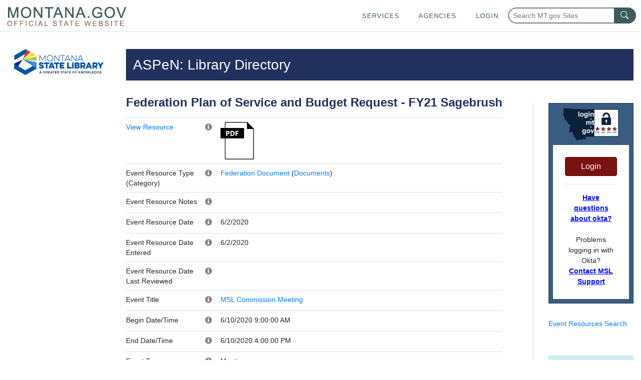

--- FILE ---
content_type: text/html; charset=utf-8
request_url: https://mslservices.mt.gov/ASPeN/EventResources/EventResource_Detail?EventResource_ID=7100&Event_ID=16287
body_size: 54907
content:


<!DOCTYPE html>
<!-- Comment for publish 07/31/24 -->
<html lang="en">
<head>
    <!-- Google tag (gtag.js) -->
    <script async src="https://www.googletagmanager.com/gtag/js?id=G-1MYVZZD5M8"></script>
    <script>
        window.dataLayer = window.dataLayer || [];
        function gtag() { dataLayer.push(arguments); }
        gtag('js', new Date());

        gtag('config', 'G-1MYVZZD5M8');
    </script>

    <meta http-equiv="X-UA-Compatible" content="IE=Edge,chrome=1" /><meta charset="utf-8" /><meta name="viewport" content="width=device-width, initial-scale=1.0" /><link href="/Content/bootstrap.css" rel="stylesheet"/>
<link href="https://template.mt.gov/resources/template/template.css" rel="stylesheet" type="text/css" /><link href="/msl_favicon.ico" rel="shortcut icon" type="image/x-icon" /><link rel="stylesheet" href="//code.jquery.com/ui/1.11.4/themes/smoothness/jquery-ui.css" /><link href="../../Content/CustomStyles.css" rel="stylesheet" type="text/css" /><link href="https://mslsrc.mt.gov/styles/site.css" rel="stylesheet" type="text/css" /><link href="https://mslsrc.mt.gov/styles/page-print.css" rel="stylesheet" type="text/css" media="print" />
    
    <style>
		.helpDivContent{
			display: none !important;
            visibility: hidden !important;
		}
		
		.helpDivLink:hover + div.helpDivContent{
			display: block !important;
            visibility: visible !important;
		}

        .footer h4 {
            width: 100%;
            font-size: 18px;
            font-weight: bold;
            text-transform: uppercase;
            margin-top: 0;
            margin-bottom: 0.5rem;
            line-height: 1.2;
        }

        .footer a {
            width: 100%;
            font-size: 18px;
            font-weight: bold;
            text-transform: uppercase;
            color: #fff;
            margin-top: 0.5rem;
            margin-bottom: 0.5rem;
            line-height: 1.2;
        }

        .footer .list-unstyled li {
            margin-bottom: 1em;
        }
	</style>
     <!-- Bootstrap & jQuery references -->
    
    <script src="/Scripts/jquery-3.7.1.min.js" type="text/javascript"></script>
    <script src="//mslsrc.mt.gov/Scripts/Bootstrap/4/bootstrap.min.js" type="text/javascript"></script>
    

    <!-- State template elements -->
    <link href="https://template.mt.gov/resources/template/template-min.css" rel="stylesheet" type="text/css" />
    <script src="https://template.mt.gov/resources/template/template-min.js" type="text/javascript"></script>

    <!-- Font awesome icons -->
    <script src="https://mslsrc.mt.gov/fonts/fontawesome/5/js/all.min.js" type="text/javascript"></script>


    <script src="/Scripts/jquery-1.10.2.min.js"></script>
    
    <script src="/Scripts/bootstrap.js"></script>
    <script src="/Scripts/bootstrap.min.js"></script>
    <script src="/Scripts/modernizr-2.6.2.js"></script>
    <script src="/Scripts/respond.js"></script>
    <script src="/Scripts/respond.min.js"></script>
    <script src="/Scripts/serviceReferences.js"></script>
    <script src="/Scripts/jquery-ui.js"></script>
    <script src="https://template.mt.gov/resources/template/template.js" type="text/javascript"></script>
    <script src="/Scripts/modernizr-2.6.2.js"></script>
<script src="/Scripts/modernizr-2.8.3.js"></script>

    <script src="https://mslsrc.mt.gov//scripts/jquery.number.min.js" type="text/javascript"></script>
    <script type="text/javascript">
        var ASPeNAdmin = 'False'
    </script>
    
    
    
    
    <link rel="stylesheet" type="text/css" href="https://mslsrc.mt.gov/Scripts/slick-1.6.0/slick/slick.css" />


    <link href="/ASPeN/Content/bootstrap.css" rel="stylesheet" type="text/css" />

<title>
	Event Resources - Detail
</title></head>
<body id="MasterPageBodyTag" onload="onloadFunction()">
    <script>function onloadFunction() { return; }</script>
    <div id="template-header-wrapper">
        <div class="skipNav">
             
            <a href='#msl-page-content' class="" aria-label="Skip to main content" role="link" style="font-weight:bold; color: rgb(0, 8, 255)">Skip to main content</a>
        </div>

        <header id="template-header"></header>
    </div>
    <div id="template-page-wrapper">
        <form method="post" action="./EventResource_Detail?EventResource_ID=7100&amp;Event_ID=16287" id="tester">
<div class="aspNetHidden">
<input type="hidden" name="__EVENTTARGET" id="__EVENTTARGET" value="" />
<input type="hidden" name="__EVENTARGUMENT" id="__EVENTARGUMENT" value="" />
<input type="hidden" name="__VIEWSTATE" id="__VIEWSTATE" value="sN6XxkhDQqb3TiB5LZ8YaZ/b3sFQyTaScjfsbGTruEaeP7TTioX/bVgJVH6c6DutdZ27cHBbND5o//y3Wp5OuqYrl86PMVXom09YerhH8SObg1L7oyUMmEKAiWUxxUC2UHTeDF0oYRcvh4ZDC0hr5U/txrUSjnoPZPWA+FHwDZ9x3SYWGyZ5Qx4ze8GsLCTpg8OAcFHwGuYpcBG0Yu3TlH2HIz7p1kk6/CngKheAs3cI3KUKm3HZ6Vl/i5XZdm8OOlA1x1hHsEBdulOnz9O9Tww/PxjEn7+bHuqOgNse2eeOXqqWBOHUVTZg5O3AOKXaMSJVOaPDGacL/MqmYlI2L6KEtGrWCnMxhYtA8zly2RK0FfRevoTtT0Eb+s4mqPm8g3/[base64]/beX4/R43BNqr4NkOyEnIHNRe0SHy0614/muN7dCsTinSIGE9bzeyJkHE7WkOTPdU1n3Jzs7mJd5NfK22+1TN44pF9qi/3fCOX8i+9Utd6h4WGto1Ib9YcO/eUXn9BErbIpaLMa1OGhBiB9zuTfHl4pVEekYqX4GY2jyj3Xtc8iusEeIme4sNwHcIfZnQx2R1wVlzpNHKV52yi3IEfOJWfymPVavI9sBe9N1g5f6LJsL9X0UICZFIy4Q+5Xo/81L7id/WeigcJAXZvjLrOkye+2YOiRy4TzKwO2RgERPu81VtQdGXcP0ak1BMPiW5w58or4gDIy4fuiLEjlEinzL7/aGWzEcYzLxvMIdEyLq90HGsLmY6pBL31W8a3i0w0qaq6d00mgaEbHmgcOXPy7zo/ntuJrwkKrMZY/jydQfjsx7eRaBcze3I4UfGXVCz/PE9v+lBIsgVFjO9BsSB1pCTpcwHvykAm/3Sa1971v/bgtBG2l0qO3oQLujYG95WV5cBHthB6ytJ54HrbMmrkWHs3NslI07Bo8SeFjFkzXGmG+xBrpjdvpIJ80jVZYP14Jz3Y7N8tuNsJXDdkHt2MqFaOoc0/31uweIdZanQSZHlidJqi487sp1CO/6bA+I9eF/PPvAbVjU7rrEtLwNGdqtx017w3sp6QKmkJ0sDmKc/bWsMuba26G1lBYANLZlD0lKqcuuL3TMXw7Qc9+SgLAu/+k70c9FH1e2Mg71AJvRGCMwM5EOKK1h+s0pGMqx2j5IHqr88IXdM/zkOM7C5Lhk80+xmDh5tv/GZ8d+WO36Yss8ZGfwc7knzKwLxx+xtPAS78gGeu5gnbWH9gnCbIPITLHeR4GG7YYd4KaUGQaYvjPVF4tYO2uQQ/[base64]/[base64]/wKHgV7jGmTFV6wjtnDhay/[base64]/J9j0uMQpsKJzHyF93hVeKAx0G6tVqmor2IpdB9AC0JJedqm3/71APQ0AAxIQOS2XYa7tXXVPGk6ZBwpyCwRoB/YvQO9cprxwLcsjk9SMuTW14Hjjbh41zh8s0nPl+ASZ59BuyUfjpSbcx9Q29uHw5z/+He4BWbBCFG85YPArSU/r2djPA0t5wObVITLmS8AtmIGmKLywGmGTqvPVKRoRTDt4RshUqyJVrFbtry62x+PPOlgFmmU2ZNnzsTq/r3G/N5h6xQnWhpvelAhJag2GQVLEgDSwU+RgZsUNDgegG3oA3Sts3Ce/sfnSlAgq2FyOfajTNDSLNzG/tcBw/SHfiv7H5LzzvwxNRv2FDl8efbqH2ORObeI18+n3GYye53sA23jS9q7kOIPZ1i8CKLx9OH5Fyo6ydIZLwhqwMC1Kwc1fr3T0IPU3s1pteo7IsxXD/fBM3JsJzWSvt9fb+vC94lxURFkQWsnH/D+4sNzWh/GrU/y1FwI5/D8l3+8Ke3PXZHwpBf6A7SxWY1btpePWARmOfu4bXxJ+GxlVbxdngdbXY5CfO/Re8ELL4Tn81usd5W9U1PoahNFhBm1/Mizz9U0g3J7NEKy6z4H4WloIXfwFz5coEvtsKjJnaO02kYBARrQ72vgXVFXQMIzFClBzAAFHiUmy/1H2pMpAuU+nUEfv5VjVzB7zzsQwWhwb2uqQHkCQszvfQbPkWbJMdKwBjtpVW1YNIqQTRlrnPxpbllQKN5wfUBkbqYTuyCreG6/PFUnvcyr/5EtdQkvdhQgQeLqetLZe1Av5G1qX355Z0Q9s3+cGbMKokTY8YcpP8nUi/ZLRpnrNRbOZvmXEDNFxY0G+knu3TIwABRFfdu48nIBejnUMeJ/gdRoVsXErnZMOnbgp/jc0Nsh0mN3VM9cfB/PIC9MGi99Yk9vWLPQ4+ofJ+m3RWgr8UkSnG/0jASsfhhr4zSjttzOJgiCZzXOxV7Q5MENrJ/cuIB+2rFfDumTbylr59ZodaAKIKzOb53qE/[base64]/SSpp2QnmxdQYAWFnGNcpH7K2K/AMGCid6Lzjvco92kHuRroCVuZC9I/SSZu4+gS7ZFxyymns5bMKE9ruaqV17Fk4ej3fPCi67WxYyAr5/4qtRTOQWG+THb9PMWDoHDP9iY/qHRLvIVnq3sZ90wgmCquuHUfQTYy7Nrne0hDRrkZZb5hy6FtMZ+/7/v2L/wNMe567nu2M3O6zpmqBMX9On5gTr+0qhFKujl4jbPIOQRguWOvG4o2qJaI7vyplDISKFbx4/[base64]/7/EI1SVv47B8DeJJlVYy/RZb84rKUyiMzJVsjmrUFXWfarqA2aiyNqLPuhv1J3GxUApAxfawcL9oaxjX7BeYFAHkIW0oLIG6JKQvtQszBkTcDn+BAKWealfdiNjHttBjtDnrP0A/w7rQ57wV7xoL/7WGAOXCoWWatjfp1rkYEOp6/k/[base64]/UseiMIkYMd5dPNO7Stja+ApJUClkKjelng+qWJWJMRhjWJiAXzkbS5pcE1RKfpgDjC6waAT4s1oPR0qBay2ChudmY6+E/7xtJ89G7X+XD5iVbOTL9ilFuKzU0NMQn2c+CtMcl+oIy5k3zvMEeMW3ojVm2EOJn1U1g8wDeA7iKJhyRtUY6l/7H+PamydkoGdq9bpPMyUeOD06UqdIMhnFdDclzwCVD3t3MitSfKy4jx8MGn5xSDomU6c5DV/FhxNsYbYolFx3AQ44vPe5qdMwR35r8oq/srwSHCIy0RzxfvvQ20BZf6TTqDh95l7GdvdGzmuSuNu5DHN0rqnaWoXpYSGO1e+5HDm6HmDKVgO1TGRSA3CobIVXmt18dCYLV1jDEHihK8Z11dX7Ds9FRnnLMy1sUgzXvdr0W8gxvToa5+LWLX1aKj2B6Gm/BMrRfTObDvDrh+6lbAkzGT4UW2GPCTuop/wDbTjVvQSS+c/mu3yZeCYgxTp3L90g5/X1hL9V/jA4qf65skrlovzYxwGlVYxbRHxFCAdG01YteyB6ZXEGSr1a44AiJT/2iIpFUwDz3VgGJmPXAdupbKrx4GSZCH62oKeO6PMG/g2DWXVPjiRE5TAeodS4b4GEHSNmflPVf1GvjA9QNDq1yUlluFLxd+1Nw4l8dfpilGXjxsyD/xSTLWLo1VB5r6bYAcVoS8LzBqKQ+KGtbzxf5r96ERu/HxEMOUF3wJAYfOWZrL7Unr1NMjTWaS52FrQgafx2u2DLattcQXIR/rVPT23fyf7LNGf0RMJFu5guwf4t2/iQOXDW0sw/vxINGhkWM3aX/1znEqGVv9gwN7COIMOe+6+0LHOIEU/BcZCgUdb6DZvVWaPhIpx47FyruF/CZgkiyaXfeyVqW48tJHH4DjveGXT1GX/YZ660q2vyn4ZYrjXnhRL0o2ErU5SfGiNf6QVgK/BDvrk7nKFXXi3CSrpmcDukgubJuMzinoX7Kz7rDkKXHXyTSvg3Sot/LAE8WL/41yQRQdWvQsiOuvmpCUSCWvzCp1KDYOQs6vL3qI+iB4uocKYKDLfjElmoM1LyVO4PUXnWrBlrk+Gk114j7fNT+PuBun7Ed12LIMgZkjO06Lxx7n/fM78a5vlaSF+rjbSK9h2ZQoNS3M/[base64]/e4CZriMbD29Rr3EmkSlpj/4Ulv5sO75kSh6aHxU17uq2gssNk/JCpI85j/5xCn2mR4YGzt+9p6nNoLHK3p1OqDzDMvWGpOkWJf6mgUTrO/4ZnCuKOcCmA/+2lJRJEVA1JFHv+9KQPxLnK1YkTsxA8NkQ19ZBnrp0JXuW97zI1SBjEDGhrPwc3e4k/nAQ3b4vP5QAQlVTDdjt4Ps0o+iXFidjF2oIessVitgIRMgCzbECYCQo1CWFGmsp7FYc3njAyGxfaBVezw6oxwzjRl20/eXMDO3JkNkDpHgBf8/E5/0b3S8JkokP6VmHze6KBkiH/HzMv9hocNryTTEehGnQoDrzF+DdTHnNuMUNCVipsISSom32saqpHSZJUHYUGKfI/dO7/ZBdfKjGoHc8vKNcl9ey1u0mDgn1CEF26G6cAHJKwlKovAhkxxbi9DyQX0=" />
</div>

<script type="text/javascript">
//<![CDATA[
var theForm = document.forms['tester'];
if (!theForm) {
    theForm = document.tester;
}
function __doPostBack(eventTarget, eventArgument) {
    if (!theForm.onsubmit || (theForm.onsubmit() != false)) {
        theForm.__EVENTTARGET.value = eventTarget;
        theForm.__EVENTARGUMENT.value = eventArgument;
        theForm.submit();
    }
}
//]]>
</script>



<script src="/bundles/MsAjaxJs?v=1lIP74FUF5gIQjfYEm1q0etiLc5FKSf3q8eoy_2O6Xs1" type="text/javascript"></script>
<script type="text/javascript">
//<![CDATA[
if (typeof(Sys) === 'undefined') throw new Error('ASP.NET Ajax client-side framework failed to load.');
//]]>
</script>

<script src="../../Scripts/jquery-1.10.2.js" type="text/javascript"></script>
<script src="../../Scripts/bootstrap.js" type="text/javascript"></script>
<script src="../../Scripts/respond.js" type="text/javascript"></script>
<script src="/bundles/WebFormsJs?v=N8tymL9KraMLGAMFuPycfH3pXe6uUlRXdhtYv8A_jUU1" type="text/javascript"></script>
<div class="aspNetHidden">

	<input type="hidden" name="__VIEWSTATEGENERATOR" id="__VIEWSTATEGENERATOR" value="D6F010D4" />
	<input type="hidden" name="__EVENTVALIDATION" id="__EVENTVALIDATION" value="evD14zFv1SmHeWvOzsZkxlqVz6ZyCkYESMgo1P5rFvbV6BcAPE6lW3160kEv4RAfps0Nt7H7AbkfVLWiW44mgQI8pi6pBvCpQ5Ju9IbGyoMu6z3Bg7HdJGHN0N+4zMJUunSmdTPd5x3sizO3cGljA7Pzp97ywOVIkavIyKVuC/raiRRLFbOoufZSRzSrVOO1pSb5sWca25hrLIx/L/RA1gPw7EjwqcqEBBfHM+Xwvnw=" />
</div>
            <script type="text/javascript">
//<![CDATA[
Sys.WebForms.PageRequestManager._initialize('ctl00$ctl00$ctl00$ctl00$ctl13', 'tester', [], [], [], 90, 'ctl00$ctl00$ctl00$ctl00');
//]]>
</script>


            <div class="container" id="msl-page-wrapper">
                <div class="row">
                    <div class="col-md-2">

                        <div id="msl-nav-wrapper">
                            <div class="accessibilityDiv" >
                                
                                <a href='#msl-page-content' aria-label="Skip to main content" class="sr-only sr-only-focusable" role="link" style="font-weight:bold; color: rgb(0, 8, 255)">Skip to main content</a>
                                <a href="tel:+14064443115" aria-label="The Montana State Library makes every effort to ensure that everyone may access the resources of our library including online resources through our website.  If you cannot access a resource or service please contact our library staff at 406-444-3115." class="sr-only sr-only-focusable" role="link">Questions regarding accessibility? (406)444-3115</a>
                            </div>
                            <a id="msl-nav-logo-link" href="//msl.mt.gov">
                                <img id="msl-nav-logo" class="img-responsive" src="https://mslsrc.mt.gov/images/msl_cl.png" alt="Montana State Library logo - link to home" /></a>
                        </div>
                    </div>
                    <div class="col-md-10" id="msl-content-wrapper">
                        <div id="msl-content" class="container" role="main">
                            

    
    <script>
        function getWayBackArchiveLink()The State of Montana requires an Okta account 
        {
            var waybackLink = 'https://wayback.archive-it.org/499/*/';
            var currentPage = document.location.href;

            window.location.href = waybackLink + currentPage;
        };
    </script>
    
    <style>
        #WebpageHistorySpan {
            cursor:pointer;
            color:blue;
            text-decoration:underline;
        }
        #WebpageHistorySpan:hover{
            text-decoration:none;
        }

        /* style rules for the okta login/logout control */
        #okta-login a {
            color: #0090cb;
        }
        #okta-login a:hover {
            color: #0077B2;
        }
        #okta-login.login-wrapper {
            width: 100%;
            margin: 30px auto;
            text-align: center;
        }
        #okta-login .logo {
            width: 75%;
        }
        #okta-login {
            background-color: #3A5C81;
            border: solid 1px #14365B;
        }
        #okta-login .btn-danger {
            background: #7b1212;
            border: 1px solid #620000;
        }
        #okta-login .btn-danger:hover {
            background: #620000;
        }
    </style>

    <div id="msl-page-home-top-banner-title">
        
    ASPeN: Library Directory

    </div>

    <div id="outageDiv" class="hidden"></div>

    <div class="row">
        <div id="mslpagecontentcenter" class="col-md-9 msl-page-content-centerColumn">
            <div class="row">
                <div class="col-md-12" id="msl-page-content">

                    <div id="msl-page-content-editable">
                        
                        
    
    

    
    
    <div class="row">
        <div class="col-md-12">
            <div class="row">
                <div class="col-md-12">
                    
                            <h1>Federation Plan of Service and Budget Request - FY21 Sagebrush</h1>
                            </p>
                            

                            <table class="table">
                                <tbody>
                                    <tr>
                                        <td width="20%">
                                            <a id="MainContent_PageMainContentPlaceHolder_OrganizationsPageMainContentPlaceHolder_EventResourceOrganizationsPageMainContentPlaceHolder_Events1Repeater_ViewHyperLink_0" title="View" download="Federation Plan of Service and Budget Request - FY21 Sagebrush - 20200602095029_16287.pdf" href="https://ftpaspen.msl.mt.gov/EventResources/20200602095029_16287.pdf">View Resource</a>
                                        </td>
                                        <td width="16px">
                                            <span class="helpDiv"><span class="helpDivLink"><span class='glyphicon glyphicon-info-sign helpIcon'></span></span><div class="helpDivContent"><h4>File Name</h4></div></span></td>
                                        <td>
                                            <a id="MainContent_PageMainContentPlaceHolder_OrganizationsPageMainContentPlaceHolder_EventResourceOrganizationsPageMainContentPlaceHolder_Events1Repeater_ImageViewHyperLink1_0" title="View" href="https://ftpaspen.msl.mt.gov/EventResources/20200602095029_16287.pdf" target="_blank"><img id="MainContent_PageMainContentPlaceHolder_OrganizationsPageMainContentPlaceHolder_EventResourceOrganizationsPageMainContentPlaceHolder_Events1Repeater_FileImage_0" src="https://mslsrc.mt.gov/Images/icons/filePDF.png" style="height:75px;" /></a></td>
                                    </tr>

                                    <tr>
                                        <td width="20%">Event Resource Type (Category)</td>
                                        <td width="16px">
                                            <span class="helpDiv"><span class="helpDivLink"><span class='glyphicon glyphicon-info-sign helpIcon'></span></span><div class="helpDivContent"><h4>Event Resource Type</h4><p>Select the type of resource that best describes the resource you are searching for.</p>
</div></span></td>

                                        <td>

                                            <a id="MainContent_PageMainContentPlaceHolder_OrganizationsPageMainContentPlaceHolder_EventResourceOrganizationsPageMainContentPlaceHolder_Events1Repeater_EventResourceType_HyperLink_0" href="/ASPeN/EventResources/EventResource_Results?EventResourceType_ID=15&amp;EventResourceType_Name=Federation Document">Federation Document</a>

                                            (<a id="MainContent_PageMainContentPlaceHolder_OrganizationsPageMainContentPlaceHolder_EventResourceOrganizationsPageMainContentPlaceHolder_Events1Repeater_EventResourceCategory_HyperLink_0" href="/ASPeN/EventResources/EventResource_Results?EventResourceCategory_ID=1&amp;EventResourceCategory_Name=Documents">Documents</a>)
                                        </td>
                                    </tr>
                                    <tr>
                                        <td width="20%">Event Resource Notes</td>
                                        <td width="16px">
                                            <span class="helpDiv"><span class="helpDivLink"><span class='glyphicon glyphicon-info-sign helpIcon'></span></span><div class="helpDivContent"><h4>Notes</h4></div></span></td>

                                        <td>
                                            <span id="MainContent_PageMainContentPlaceHolder_OrganizationsPageMainContentPlaceHolder_EventResourceOrganizationsPageMainContentPlaceHolder_Events1Repeater_EventResource_NotesLabel_0"></span></td>
                                    </tr>
                                    <tr>
                                        <td width="20%">Event Resource Date</td>
                                        <td width="16px">
                                            <span class="helpDiv"><span class="helpDivLink"><span class='glyphicon glyphicon-info-sign helpIcon'></span></span><div class="helpDivContent"><h4>Resource Date</h4></div></span></td>

                                        <td>
                                            <span id="MainContent_PageMainContentPlaceHolder_OrganizationsPageMainContentPlaceHolder_EventResourceOrganizationsPageMainContentPlaceHolder_Events1Repeater_EventResource_ResourceDateLabel_0">6/2/2020</span></td>
                                    </tr>
                                    <tr>
                                        <td width="20%">Event Resource Date Entered</td>
                                        <td width="16px">
                                            <span class="helpDiv"><span class="helpDivLink"><span class='glyphicon glyphicon-info-sign helpIcon'></span></span><div class="helpDivContent"><h4>Date Entered</h4></div></span></td>

                                        <td>
                                            <span id="MainContent_PageMainContentPlaceHolder_OrganizationsPageMainContentPlaceHolder_EventResourceOrganizationsPageMainContentPlaceHolder_Events1Repeater_Label1_0">6/2/2020</span></td>
                                    </tr>

                                    <tr>
                                        <td width="20%">Event Resource Date Last Reviewed</td>
                                        <td width="16px">
                                            <span class="helpDiv"><span class="helpDivLink"><span class='glyphicon glyphicon-info-sign helpIcon'></span></span><div class="helpDivContent"><h4>Date Last Reviewed</h4></div></span></td>

                                        <td>
                                            <span id="MainContent_PageMainContentPlaceHolder_OrganizationsPageMainContentPlaceHolder_EventResourceOrganizationsPageMainContentPlaceHolder_Events1Repeater_Label2_0"></span></td>
                                    </tr>

                                    <tr>
                                        <td width="20%">Event Title</td>
                                        <td width="16px">
                                            <span class="helpDiv"><span class="helpDivLink"><span class='glyphicon glyphicon-info-sign helpIcon'></span></span><div class="helpDivContent"><h4>Event</h4><p>The name of the event associated with the resource.</p>
</div></span></td>

                                        <td>
                                            <a id="MainContent_PageMainContentPlaceHolder_OrganizationsPageMainContentPlaceHolder_EventResourceOrganizationsPageMainContentPlaceHolder_Events1Repeater_Event_TitleHyperLink_0" href="/ASPeN/Events/Event_Detail?Event_ID=16287"><span id="MainContent_PageMainContentPlaceHolder_OrganizationsPageMainContentPlaceHolder_EventResourceOrganizationsPageMainContentPlaceHolder_Events1Repeater_Event_TitleLabel_0">MSL Commission Meeting</span></a></td>
                                    </tr>

                                    <tr>
                                        <td width="20%">Begin Date/Time</td>
                                        <td width="16px">
                                            <span class="helpDiv"><span class="helpDivLink"><span class='glyphicon glyphicon-info-sign helpIcon'></span></span><div class="helpDivContent"><h4>Begin Date</h4><p>Enter the date when the learning event was first available.</p>
</div></span></td>

                                        <td>6/10/2020 9:00:00 AM</td>
                                    </tr>
                                    <tr>
                                        <td width="20%">End Date/Time</td>
                                        <td width="16px">
                                            <span class="helpDiv"><span class="helpDivLink"><span class='glyphicon glyphicon-info-sign helpIcon'></span></span><div class="helpDivContent"><h4>End Date</h4><p>Enter the date when the learning event was no longer available.</p>
</div></span></td>

                                        <td>6/10/2020 4:00:00 PM</td>
                                    </tr>

                                    <tr>
                                        <td>Event Type</td>
                                        <td width="16px">
                                            <span class="helpDiv"><span class="helpDivLink"><span class='glyphicon glyphicon-info-sign helpIcon'></span></span><div class="helpDivContent"><h4>Event Type</h4><p>Select the type of event that best describes the event.</p>
</div></span></td>

                                        <td>
                                            <span id="MainContent_PageMainContentPlaceHolder_OrganizationsPageMainContentPlaceHolder_EventResourceOrganizationsPageMainContentPlaceHolder_Events1Repeater_EventType_NameLabel_0">Meeting</span></td>
                                    </tr>

                                    <tr>
                                        <td>Last Updated</td>
                                        <td width="16px">
                                            <span class="helpDiv"><span class="helpDivLink"><span class='glyphicon glyphicon-info-sign helpIcon'></span></span><div class="helpDivContent"><h4>Last Updated </h4></div></span></td>
                                        <td>
                                            <span id="MainContent_PageMainContentPlaceHolder_OrganizationsPageMainContentPlaceHolder_EventResourceOrganizationsPageMainContentPlaceHolder_Events1Repeater_EventResource_RecordUpdateDateLabel_0">6/2/2020 9:50:29 AM</span></td>
                                    </tr>
                                </tbody>
                            </table>
                        

                    <h3><a name="EventResourceTags" href="#"></a>Event Resource Tags</h3>
                    <table class="table">

                        <thead>
                            <th>Tag</th>

                            <th>Category</th>
                        </thead>

                        
                                <tr>
                                    <td width="60%">

                                        <a id="MainContent_PageMainContentPlaceHolder_OrganizationsPageMainContentPlaceHolder_EventResourceOrganizationsPageMainContentPlaceHolder_EventResourceTagsGridRepeater_TagHyperLink_0" href="/ASPeN/EventResources/EventResource_Results?EventResourceTag_ID=40&amp;EventResourceTag_Name=Federations">Federations</a>

                                        <input type="hidden" name="ctl00$ctl00$ctl00$ctl00$MainContent$PageMainContentPlaceHolder$OrganizationsPageMainContentPlaceHolder$EventResourceOrganizationsPageMainContentPlaceHolder$EventResourceTagsGridRepeater$ctl00$EventResourceTag_IDHiddenField" id="MainContent_PageMainContentPlaceHolder_OrganizationsPageMainContentPlaceHolder_EventResourceOrganizationsPageMainContentPlaceHolder_EventResourceTagsGridRepeater_EventResourceTag_IDHiddenField_0" value="40" />
                                    </td>

                                    <td width="40%">
                                        <a id="MainContent_PageMainContentPlaceHolder_OrganizationsPageMainContentPlaceHolder_EventResourceOrganizationsPageMainContentPlaceHolder_EventResourceTagsGridRepeater_CategoryHyperLink_0" href="/ASPeN/EventResources/EventResource_Results?EventResourceCategory_ID=8&amp;EventResourceCategory_Name=Federations">Federations</a>
                                    </td>
                                </tr>
                            
                                <tr>
                                    <td width="60%">

                                        <a id="MainContent_PageMainContentPlaceHolder_OrganizationsPageMainContentPlaceHolder_EventResourceOrganizationsPageMainContentPlaceHolder_EventResourceTagsGridRepeater_TagHyperLink_1" href="/ASPeN/EventResources/EventResource_Results?EventResourceTag_ID=22&amp;EventResourceTag_Name=Financials">Financials</a>

                                        <input type="hidden" name="ctl00$ctl00$ctl00$ctl00$MainContent$PageMainContentPlaceHolder$OrganizationsPageMainContentPlaceHolder$EventResourceOrganizationsPageMainContentPlaceHolder$EventResourceTagsGridRepeater$ctl01$EventResourceTag_IDHiddenField" id="MainContent_PageMainContentPlaceHolder_OrganizationsPageMainContentPlaceHolder_EventResourceOrganizationsPageMainContentPlaceHolder_EventResourceTagsGridRepeater_EventResourceTag_IDHiddenField_1" value="22" />
                                    </td>

                                    <td width="40%">
                                        <a id="MainContent_PageMainContentPlaceHolder_OrganizationsPageMainContentPlaceHolder_EventResourceOrganizationsPageMainContentPlaceHolder_EventResourceTagsGridRepeater_CategoryHyperLink_1" href="/ASPeN/EventResources/EventResource_Results?EventResourceCategory_ID=9&amp;EventResourceCategory_Name=Financials">Financials</a>
                                    </td>
                                </tr>
                            
                                <tr>
                                    <td width="60%">

                                        <a id="MainContent_PageMainContentPlaceHolder_OrganizationsPageMainContentPlaceHolder_EventResourceOrganizationsPageMainContentPlaceHolder_EventResourceTagsGridRepeater_TagHyperLink_2" href="/ASPeN/EventResources/EventResource_Results?EventResourceTag_ID=1&amp;EventResourceTag_Name=MSL Commission">MSL Commission</a>

                                        <input type="hidden" name="ctl00$ctl00$ctl00$ctl00$MainContent$PageMainContentPlaceHolder$OrganizationsPageMainContentPlaceHolder$EventResourceOrganizationsPageMainContentPlaceHolder$EventResourceTagsGridRepeater$ctl02$EventResourceTag_IDHiddenField" id="MainContent_PageMainContentPlaceHolder_OrganizationsPageMainContentPlaceHolder_EventResourceOrganizationsPageMainContentPlaceHolder_EventResourceTagsGridRepeater_EventResourceTag_IDHiddenField_2" value="1" />
                                    </td>

                                    <td width="40%">
                                        <a id="MainContent_PageMainContentPlaceHolder_OrganizationsPageMainContentPlaceHolder_EventResourceOrganizationsPageMainContentPlaceHolder_EventResourceTagsGridRepeater_CategoryHyperLink_2" href="/ASPeN/EventResources/EventResource_Results?EventResourceCategory_ID=6&amp;EventResourceCategory_Name=Committees">Committees</a>
                                    </td>
                                </tr>
                            
                    </table>

                    

                    <h3><a name="AssociatedEventResources" href="#"></a>Associated Event Resources</h3>
                    <table class="table">

                        <thead>
                            <th>Event Resource</th>

                            <th>Event Resource Type (Category)</th>
                        </thead>

                        
                    </table>
                </div>
                
            </div>
            
        </div>
        
    </div>

    <script src="/Scripts/jquery-ui.js"></script>
    <script type="text/javascript" src="https://mslsrc.mt.gov/Scripts/slick-1.6.0/slick/slick.min.js"></script>

    <script type="text/javascript">

        function BindControlEvents() {
            $('.slider-for').slick({
                slidesToShow: 1,
                slidesToScroll: 1,
                arrows: false,
                fade: true,
                asNavFor: '.slider-nav'
            });

            $('.slider-nav').slick({
                dots: false,
                slidesToShow: 3,
                slidesToScroll: 1,
                asNavFor: '.slider-for',
                centerMode: false,
                focusOnSelect: true
            });

        }

        // Initial bind
        $(document).ready(function () {
            BindControlEvents();
        });

        // Postback rebind
        var prm = Sys.WebForms.PageRequestManager.getInstance();

        prm.add_endRequest(function () {
            BindControlEvents();
        });
    </script>



                    </div>
                </div>
            </div>
            <div id="msl-page-history-div">
                
                <p>
                    <span id="WebpageHistorySpan" Title="Get Webpage History" onClick="javascript:getWayBackArchiveLink();">Page History</span>
                </p>
            </div>
        </div>

        <div id="mslpagenavigation" class="col-md-3 msl-page-navigation">

            <div id="msl-content-rightNav">
                <div id="msl-login-div">
                    <!-- Okta user panels -->
                    <div id="oktaPanels">
                        <div id="okta-login" class="login-wrapper p-2">
                            <!--04/25/2024 NSB Added alt tag for ADA requirements-->
                            <img class="logo d-block mx-auto mb-2" src="https://mslsrc.mt.gov/images/okta_loginLogo.png" alt="Okta Login image / link"/>
                            <div class="login-container text-center p-4" style="background-color:#fff;">

                                <!-- Unknown user, show this content -->
                                <div id="MainContent_anonymousUserContent">
                                    <button onclick="__doPostBack('ctl00$ctl00$ctl00$ctl00$MainContent$ctl00','')" type="button" class="btn btn-danger btn-block">Login</button>
                                </div>

                                <!-- Displays if the user has logged in -->
                                

                                <!-- Okta related links -->
                                <hr />                                
                                <p class="m-0"><a href="http://okta.mt.gov/Help" style="text-decoration:underline; font-weight:bold; color: rgb(0, 8, 255)" >Have questions about okta?</a>
                                    <br />
                                    <br />
                                    <!--04/25/2024 NSB Updated text contrast for ADA Requirements-->
                                    Problems logging in with Okta?<br /><a href="mailto:MSLServiceDesk@service.mt.gov" style="text-decoration:underline; font-weight:bold; color: rgb(0, 8, 255)">Contact MSL Support</a>
                                </p>
                            </div>
                        </div>    
                    </div>

                    

                </div>
                

    <link href="/ASPeN/Content/bootstrap.css" rel="stylesheet" type="text/css" />

    <div class="msl-infoContent-above hidden-print">

        <div class="modal" id="slrPositionModal" tabindex="-1" role="dialog" aria-labelledby="slrPositionModalLabel">
            <div class="modal-dialog" style="left:auto;" role="document">
                <div class="modal-content">
                    <div class="modal-header">
                        <h4 class="modal-title" id="slrPositionModalLabel">Statewide Organization Resources - Change Current Position</h4>
                        <button type="button" class="close" data-dismiss="modal" aria-label="Close"><span aria-hidden="true">&times;</span></button>
                    </div>
                    <div class="modal-body">

                        <p>Set current position</p>

                        <p>
                            <select name="ctl00$ctl00$ctl00$ctl00$MainContent$PageInfoContentPlaceHolder$DefaultPositionDropDownList" id="MainContent_PageInfoContentPlaceHolder_DefaultPositionDropDownList" class="form-control">

</select>
                            
                            <label for="MainContent_PageInfoContentPlaceHolder_DefaultPositionDropDownList">Default Position Dropdown List</label>
                        </p>

                        <p>
                            <input id="MainContent_PageInfoContentPlaceHolder_SetPositionDefaultCheckBox" type="checkbox" name="ctl00$ctl00$ctl00$ctl00$MainContent$PageInfoContentPlaceHolder$SetPositionDefaultCheckBox" />
                            
                            <label for="MainContent_PageInfoContentPlaceHolder_SetPositionDefaultCheckBox">Default Checkbox</label>
                            Set as default
                        </p>

                        <p>
                            <input type="submit" name="ctl00$ctl00$ctl00$ctl00$MainContent$PageInfoContentPlaceHolder$SetCurrentPositionButton" value="Go" id="MainContent_PageInfoContentPlaceHolder_SetCurrentPositionButton" class="btn btn-primary" />
                        </p>
                    </div>
                    <div class="modal-footer">

                        <button type="button" class="btn btn-default" data-dismiss="modal">Close</button>
                    </div>
                </div>
            </div>
        </div>

        
    


    
    <div id="MainContent_PageInfoContentPlaceHolder_OrganizationsPageInfoContentPlaceHolder_EventResourcesHomePanel">
	
        <p>
            <a id="MainContent_PageInfoContentPlaceHolder_OrganizationsPageInfoContentPlaceHolder_EventResourcesHomeHyperLink" href="/ASPeN/EventResources">Event Resources Search</a>
        </p>
    
</div>
    


        <p>&nbsp;</p>

        <!---->

        <div class="card alert-info hidden-print">

            <div class="card-body">
                
                <a id="MainContent_PageInfoContentPlaceHolder_HelpHyperLink3" href="https://msl.mt.gov/libraries/library_services_support" style="text-decoration:underline; font-weight:bold; color: rgb(0, 8, 255)">ASPeN Help</a><br><br>
                
                <a id="MainContent_PageInfoContentPlaceHolder_HyperLink1" href="/ASPeN/admin/cecontrolpanel/" style="text-decoration:underline; font-weight:bold; color: rgb(0, 8, 255)">Continuing Education</a><br><br>
                <a id="MainContent_PageInfoContentPlaceHolder_EventResourcesLink" href="/ASPeN/EventResources" style="text-decoration:underline; font-weight:bold; color: rgb(0, 8, 255)">Event Resources</a><br><br>
                <a id="MainContent_PageInfoContentPlaceHolder_EventsCalendarLink" href="/ASPeN/Events" style="text-decoration:underline; font-weight:bold; color: rgb(0, 8, 255)">Events Calendar</a><br><br>
                <a id="MainContent_PageInfoContentPlaceHolder_SearchHomeHyperLink" href="/ASPeN/" style="text-decoration:underline; font-weight:bold; color: rgb(0, 8, 255)">Search ASPeN</a><br><br> </div>
        </div>

        <p>
            
        </p>

        <p>
            <button onclick="goBack()" class="btn btn-warning" type="button">Go back a page</button>
        </p>

        

        <input type="hidden" name="ctl00$MainContent$PageRepeater$ctl00$TemplateInfoContentControlAboveRepeater$ctl00$Control_ASPNetControlNameHiddenField" id="MainContent_PageRepeater_TemplateInfoContentControlAboveRepeater_0_Control_ASPNetControlNameHiddenField_0">
    </div>

    <script type="text/javascript">

        function goBack()
        {
            window.history.back();
        }

        function aspenBindControlEvents() {

            $(".tablesorter-header .tablesorter-header-inner:empty").parent().addClass("empty");
            $(".tablesorter").removeClass("hidden");
            $(".tablesorterLoadingDiv").addClass("hidden");

            $(".aspNetDisabled.actionLinkAdd").remove();
            $(".aspNetDisabled.actionLinkEdit").remove();
            $(".aspNetDisabled.actionLinkView").remove();
            $(".aspNetDisabled.actionLinkViewWeb").remove();
            $(".aspNetDisabled.actionLinkRemove").remove();
            $(".aspNetDisabled.actionLinkDelete").remove();

            $('th div, td div').filter(function (index) { return $(this).text() === "ID"; }).parent().addClass("fitText");

            $(".msl-linked-dropdownlist-link").remove();
            $(".msl-linked-dropdownlist").each(function () {
                if (ASPeNAdmin == "True") {

                    var ddlID = $(this).attr("id");
                    if ($("a[data-parent=" + ddlID + "]") > 0) {

                    }
                    else {
                        var ddlLink = document.createElement("a");
                        ddlLink.setAttribute("class", "msl-linked-dropdownlist-link");
                        ddlLink.setAttribute("data-parent", ddlID);
                        ddlLink.setAttribute("target", "_blank");
                        ddlLink.innerHTML = "&nbsp;";
                        $(this).parent().append(ddlLink);
                    }

                }
            });

            $(".msl-linked-dropdownlist-link").unbind().bind("click", function () {
                var parentID = $(this).attr("data-parent");
                var ddlLink = $("#" + parentID).attr("data-link");
                var ddlLinkValue = $("#" + parentID).val();
                var finalddlLink = ddlLink + ddlLinkValue;
                if (!$("#" + parentID).val()) {
                    finalddlLink = ddlLink.substring(0, ddlLink.lastIndexOf("/"));
                }
                window.open(finalddlLink, "_blank");
            });

            $(".emptyRepeaterLabel").closest("table").addClass("emptyRepeaterTable");

            $(".apsenMenuUL").each(function () {

                if ($(this).children().length == 0) {
                    $(this).addClass("hidden");
                }

            });

            $(".showDiv").unbind().bind("click", function () {
                var targetDiv = $(this).attr("data-value");
                $("#" + targetDiv).removeClass("hidden");
            });

            $(".hideDiv").unbind().bind("click", function () {
                var targetDiv = $(this).attr("data-value");
                $("#" + targetDiv).addClass("hidden");
            });

        }

        // Initial bind
        $(document).ready(function () {
            aspenBindControlEvents();
        });

        // Postback rebind
        var prm = Sys.WebForms.PageRequestManager.getInstance();

        prm.add_endRequest(function () {
            aspenBindControlEvents();
        });
    </script>

            </div>
        </div>
    </div>



                        </div>
                    </div>
                </div>
            </div>
        </form>
    </div>



        
       <div id="template-footer-wrapper" role="contentinfo" style="background-color: #0D2C6B">

       <!-- new MSL footer -->
       <div class="footer pt-4 pb-3" data-uw-styling-context="true">
           <div class="container-fluid" data-uw-styling-context="true">
               <div class="row" data-uw-styling-context="true">
                   <div class="col-lg-3" data-uw-styling-context="true">
                       <img alt="MSL Logo" class="d-block img-fluid mx-auto" height="75" src="https://mslsrc.mt.gov/images/msl_white.png" width="198" data-uw-styling-context="true">
                   </div>
                   <div class="col-lg-3" data-uw-styling-context="true">
                       <h4 data-uw-styling-context="true" style="color:white;">CONTACT US:</h4>
                       <div class="row no-gutters" data-uw-styling-context="true">
                           <div class="col" data-uw-styling-context="true">
                               <ul class="list-unstyled" data-uw-styling-context="true">
                                   <!-- 01/22/24 NSB Updated physical address MSL Case - CS0453733 -->
                                   <li data-uw-styling-context="true"><address data-uw-styling-context="true"><strong data-uw-styling-context="true" style="color:white;">PO Box 201800 or 1201 11th Ave<br data-uw-styling-context="true" style="color:white;">Helena, Montana 59620 </strong></address></li>
                                   <li data-uw-styling-context="true" style="color:white;">Hours: Monday-Friday <br data-uw-styling-context="true" style="color:white;">8AM-5PM</li>
                               </ul>
                           </div>
                           <div class="col" data-uw-styling-context="true">
                               <ul class="list-unstyled" data-uw-styling-context="true">
                                   <li data-uw-styling-context="true" style="color:white;">Phone: (406) 444-3115 <br data-uw-styling-context="true" style="color:white;">Toll Free: (800) 338-5087 <br data-uw-styling-context="true" style="color:white;">TTY: (406) 444-4799</li>
                                   <li><a href="https://msl.mt.gov/accessibility">Accessibility Statement</a></li>
                                   <li data-uw-styling-context="true"><strong data-uw-styling-context="true" style="color:white;">Email: <a href="https://directory.mt.gov/govt/state-dir/agency/library" data-uw-styling-context="true" style="color:white;">View Directory</a> </strong></li>
                               </ul>
                           </div>
                       </div>
                   </div>
                   <div class="col-lg-3" data-uw-styling-context="true">
                       <h4 data-uw-styling-context="true" style="color:white;">QUICK LINKS:</h4>
                       <div class="row no-gutters" data-uw-styling-context="true">
                           <div class="col" data-uw-styling-context="true">
                               <ul data-uw-styling-context="true">
                                   <li data-uw-styling-context="true" style="color:white;"><a href="https://msl.mt.gov/about/news" data-uw-styling-context="true">News</a></li>
                                   <li data-uw-styling-context="true" style="color:white;"><a href="https://mslservices.mt.gov/geographic_information/maps/gallery/" data-uw-styling-context="true">Maps</a></li>
                                   <li data-uw-styling-context="true" style="color:white;"><a href="https://msl.mt.gov/privacy" data-uw-styling-context="true">Privacy Policy</a></li>
                                   <li data-uw-styling-context="true" style="color:white;"><a href="https://msl.mt.gov/about/publications/statistics/" data-uw-styling-context="true">Dashboards</a></li>
                               </ul>
                           </div>
                           <div class="col" data-uw-styling-context="true">
                               <ul data-uw-styling-context="true">
                                   <li data-uw-styling-context="true" style="color:white;"><a href="https://mslservices.mt.gov/aspen/events/" data-uw-styling-context="true">Calendar</a></li>
                                   <li data-uw-styling-context="true" style="color:white;"><a href="https://msl.mt.gov/about/publications/reference_services" data-uw-styling-context="true">Visit Us</a></li>
                                   <li data-uw-styling-context="true" style="color:white;"><a href="https://www.youtube.com/channel/UCYr45bzGZAeV7PZJgZvwwPQ" data-uw-styling-context="true">Library Videos</a></li>
                                   <li data-uw-styling-context="true" style="color:white;"><a href="https://msl.mt.gov/research/interlibrary_loan/state_employee_library_card" data-uw-styling-context="true">Apply for a Library Card</a></li>
                               </ul>
                           </div>
                       </div>
                   </div>
                   <div class="col-lg-3" data-uw-styling-context="true">
                        <h4 data-uw-styling-context="true" style="color:white;">FOLLOW US:</h4>
                        <div class="mt-3" data-uw-styling-context="true">
                            <ul class="social-links nav justify-content-center" data-uw-styling-context="true">
                                <li class="nav-item" data-uw-styling-context="true">
                                    <a class="nav-link" href="https://www.facebook.com/MontanaStateLibrary/" aria-label="Facebook Link" data-uw-styling-context="true">
                                        <svg class="svg-inline--fa fa-facebook-f fa-w-10 fa-lg" aria-hidden="true" data-uw-styling-context="true" focusable="false" data-prefix="fab" data-icon="facebook-f" role="img" xmlns="http://www.w3.org/2000/svg" viewBox="0 0 320 512" data-fa-i2svg=""><path fill="currentColor" d="M279.14 288l14.22-92.66h-88.91v-60.13c0-25.35 12.42-50.06 52.24-50.06h40.42V6.26S260.43 0 225.36 0c-73.22 0-121.08 44.38-121.08 124.72v70.62H22.89V288h81.39v224h100.17V288z"></path></svg><!-- <i class="fab fa-facebook-f fa-lg" aria-hidden="true" data-uw-styling-context="true"></i> -->
                                    </a>
                                </li>
                                <li class="nav-item" data-uw-styling-context="true">
                                    <a class="nav-link" href="https://twitter.com/mtstatelibrary?lang=en" aria-label="X / Twitter Link" data-uw-styling-context="true">
                                        <svg class="svg-inline--fa fa-twitter fa-w-16 fa-lg" aria-hidden="true" aria-label="" data-uw-styling-context="true" focusable="false" data-prefix="fab" data-icon="twitter" role="img" xmlns="http://www.w3.org/2000/svg" viewBox="0 0 512 512" data-fa-i2svg=""><path fill="currentColor" d="M459.37 151.716c.325 4.548.325 9.097.325 13.645 0 138.72-105.583 298.558-298.558 298.558-59.452 0-114.68-17.219-161.137-47.106 8.447.974 16.568 1.299 25.34 1.299 49.055 0 94.213-16.568 130.274-44.832-46.132-.975-84.792-31.188-98.112-72.772 6.498.974 12.995 1.624 19.818 1.624 9.421 0 18.843-1.3 27.614-3.573-48.081-9.747-84.143-51.98-84.143-102.985v-1.299c13.969 7.797 30.214 12.67 47.431 13.319-28.264-18.843-46.781-51.005-46.781-87.391 0-19.492 5.197-37.36 14.294-52.954 51.655 63.675 129.3 105.258 216.365 109.807-1.624-7.797-2.599-15.918-2.599-24.04 0-57.828 46.782-104.934 104.934-104.934 30.213 0 57.502 12.67 76.67 33.137 23.715-4.548 46.456-13.32 66.599-25.34-7.798 24.366-24.366 44.833-46.132 57.827 21.117-2.273 41.584-8.122 60.426-16.243-14.292 20.791-32.161 39.308-52.628 54.253z"></path></svg><!-- <i class="fab fa-twitter fa-lg" aria-hidden="true" data-uw-styling-context="true"></i> -->
                                    </a>
                                </li>
                                <li class="nav-item" data-uw-styling-context="true">
                                    <a class="nav-link" href="https://www.instagram.com/montanastatelibrary/" aria-label="Instagram Link" data-uw-styling-context="true">
                                        <svg class="svg-inline--fa fa-instagram fa-w-14 fa-lg" aria-hidden="true" data-uw-styling-context="true" focusable="false" data-prefix="fab" data-icon="instagram" role="img" xmlns="http://www.w3.org/2000/svg" viewBox="0 0 448 512" data-fa-i2svg=""><path fill="currentColor" d="M224.1 141c-63.6 0-114.9 51.3-114.9 114.9s51.3 114.9 114.9 114.9S339 319.5 339 255.9 287.7 141 224.1 141zm0 189.6c-41.1 0-74.7-33.5-74.7-74.7s33.5-74.7 74.7-74.7 74.7 33.5 74.7 74.7-33.6 74.7-74.7 74.7zm146.4-194.3c0 14.9-12 26.8-26.8 26.8-14.9 0-26.8-12-26.8-26.8s12-26.8 26.8-26.8 26.8 12 26.8 26.8zm76.1 27.2c-1.7-35.9-9.9-67.7-36.2-93.9-26.2-26.2-58-34.4-93.9-36.2-37-2.1-147.9-2.1-184.9 0-35.8 1.7-67.6 9.9-93.9 36.1s-34.4 58-36.2 93.9c-2.1 37-2.1 147.9 0 184.9 1.7 35.9 9.9 67.7 36.2 93.9s58 34.4 93.9 36.2c37 2.1 147.9 2.1 184.9 0 35.9-1.7 67.7-9.9 93.9-36.2 26.2-26.2 34.4-58 36.2-93.9 2.1-37 2.1-147.8 0-184.8zM398.8 388c-7.8 19.6-22.9 34.7-42.6 42.6-29.5 11.7-99.5 9-132.1 9s-102.7 2.6-132.1-9c-19.6-7.8-34.7-22.9-42.6-42.6-11.7-29.5-9-99.5-9-132.1s-2.6-102.7 9-132.1c7.8-19.6 22.9-34.7 42.6-42.6 29.5-11.7 99.5-9 132.1-9s102.7-2.6 132.1 9c19.6 7.8 34.7 22.9 42.6 42.6 11.7 29.5 9 99.5 9 132.1s2.7 102.7-9 132.1z"></path></svg><!-- <i class="fab fa-instagram fa-lg" aria-hidden="true" data-uw-styling-context="true"></i> -->
                                    </a>
                                </li>
                                <li class="nav-item" data-uw-styling-context="true">
                                    <a class="nav-link" href="https://www.youtube.com/channel/UCYr45bzGZAeV7PZJgZvwwPQ" aria-label="Youtube Link" data-uw-styling-context="true">
                                        <svg class="svg-inline--fa fa-youtube fa-w-18" aria-hidden="true" data-uw-styling-context="true" focusable="false" data-prefix="fab" data-icon="youtube" role="img" xmlns="http://www.w3.org/2000/svg" viewBox="0 0 576 512" data-fa-i2svg=""><path fill="currentColor" d="M549.655 124.083c-6.281-23.65-24.787-42.276-48.284-48.597C458.781 64 288 64 288 64S117.22 64 74.629 75.486c-23.497 6.322-42.003 24.947-48.284 48.597-11.412 42.867-11.412 132.305-11.412 132.305s0 89.438 11.412 132.305c6.281 23.65 24.787 41.5 48.284 47.821C117.22 448 288 448 288 448s170.78 0 213.371-11.486c23.497-6.321 42.003-24.171 48.284-47.821 11.412-42.867 11.412-132.305 11.412-132.305s0-89.438-11.412-132.305zm-317.51 213.508V175.185l142.739 81.205-142.739 81.201z"></path></svg><!-- <i class="fab fa-youtube" aria-hidden="true" data-uw-styling-context="true"></i> -->
                                    </a>
                                </li>
                            </ul>

                        </div>
                    </div>
               </div>
           </div>
       </div>
       <!-- ITSD footer -->
       <footer id="template-footer"></footer>
   </div>
    <script src="https://mslsrc.mt.gov/Scripts/siteStructure_MainMenu.js"></script>
    <script src="https://mslsrc.mt.gov/Scripts/siteSearch.js"></script>
    <script src="https://mslsrc.mt.gov/Scripts/siteStructure.js"></script>
    <script src="https://mslsrc.mt.gov/scripts/jquery.outage.js"></script>
</body>
</html>